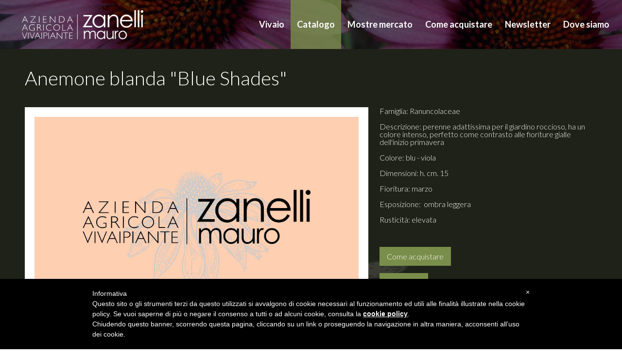

--- FILE ---
content_type: text/html; charset=UTF-8
request_url: https://vivaiozanelli.com/catalogo/anemoni/anemone-blanda-blue-shades/
body_size: 3955
content:
<!doctype html>

<html lang="it">
<head>
      <title>Anemone blanda "Blue Shades" - Anemoni - Vivaio Zanelli</title>
  <meta name="description" content="Vivaio Zanelli">
  <link rel="stylesheet" href="/css/reset.css">
  <link href="https://fonts.googleapis.com/css?family=Lato:300,400,700,900" rel="stylesheet">
<link href="https://fonts.googleapis.com/css?family=Dancing+Script:400,700" rel="stylesheet">
<link rel="stylesheet" href="/css/lightbox.css">
<link rel="stylesheet" href="/css/style.css">
<link rel="stylesheet" href="/css/responsive.css">
<script src="https://ajax.googleapis.com/ajax/libs/jquery/1.12.4/jquery.min.js"></script>
<script src="/js/lightbox.js"></script>
<script src="/js/script.js"></script>
<meta name="viewport" content="width=520, user-scalable=no">
<meta http-equiv="Content-Type" content="text/html;charset=ISO-8859-1">
<style type="text/css">
#iubenda-cs-banner {
    bottom: 0px !important;
    left: 0px !important;
    position: fixed !important;
    width: 100% !important;
    z-index: 99999998 !important;
    background-color: black;
  }
  .iubenda-cs-content {
    display: block;
    margin: 0 auto;
    padding: 20px;
    width: auto;
    font-family: Helvetica,Arial,FreeSans,sans-serif;
    font-size: 14px;
    background: #000;
    color: #fff;}
  .iubenda-cs-rationale {
    max-width: 900px;
    position: relative;
    margin: 0 auto;
  }
  .iubenda-banner-content > p {
    font-family: Helvetica,Arial,FreeSans,sans-serif;
    line-height: 1.5;
  }
  .iubenda-cs-close-btn {
    margin:0;
    color: #fff;
    text-decoration: none;
    font-size: 14px;
    position: absolute;
    top: 0;
    right: 0;
    border: none;
  }
  .iubenda-cs-cookie-policy-lnk {
    text-decoration: underline;
    color: #fff;
    font-size: 14px;
    font-weight: 900;
  }
</style>
<script type="text/javascript">
var _iub = _iub || [];
_iub.csConfiguration = {"lang":"it","siteId":1463117,"cookiePolicyId":61718602, "banner":{ "slideDown":false,"applyStyles":false } };
</script><script type="text/javascript" src="//cdn.iubenda.com/cookie_solution/safemode/iubenda_cs.js" charset="UTF-8" async></script>  
  <!-- Add fancyBox -->
  <link rel="stylesheet" href="js/jquery.fancybox.css" type="text/css" media="screen" />
  <script type="text/javascript" src="js/jquery.fancybox.js"></script>
  <script src='https://www.google.com/recaptcha/api.js'></script>

  <script type="text/javascript">
    $(document).ready(function() {
      $(".fancybox").fancybox();
    });
  </script>

  <meta property="og:url"                content="http://vivaiozanelli.com/catalogo/anemoni/anemone-blanda-blue-shades/" />
<meta property="og:title"              content="Anemone blanda "Blue Shades" - Anemoni - Vivaio Zanelli" />
<meta property="og:description"        content="Famiglia: Ranuncolaceae
<br><br>
Descrizione: perenne adattissima per il giardino roccioso, ha un colore intenso, perfetto come contrasto alle fioriture gialle dell'inizio primavera
<br><br>
Colore: blu - viola
<br><br>
Dimensioni: h. cm. 15
<br><br>
Fioritura: marzo
<br><br>
Esposizione:  ombra leggera
<br><br>
Rusticità: elevata" />
<meta property="og:image"              content="http://www.vivaiozanelli.com//wp-content/uploads/2016/12/nofoto.jpg" />
</head>

<body>
<header>
	<a id="logo" href="/home/"></a>
	<span id="menumobile"></span>
	<nav>
	<ul>
		<li><a  href="/il-vivaio/">Vivaio</a></li>
		<!--<a  href="novita.php">Novit&agrave; piante</a>-->
		<li><a class="active" href="#">Catalogo</a>
			<ul>
				<li><a href="/catalogo/anemoni/">Anemoni</a></li><li><a href="/catalogo/aquilegie/">Aquilegie</a></li><li><a href="/catalogo/arbusti/">Arbusti</a></li><li><a href="/catalogo/echinacee/">Echinacee</a></li><li><a href="/catalogo/erbacee-perenni/">Erbacee perenni</a></li><li><a href="/catalogo/felci/">Felci</a></li><li><a href="/catalogo/graminacee/">Graminacee</a></li><li><a href="#" class="submenu" rel="10">Helleborus</a><ul class='sub10'><li><a href='/catalogo/helleborus-orientalis-bianchi/'>Helleborus orientalis bianchi</a></li><li><a href='/catalogo/helleborus-orientalis-blu-e-neri/'>Helleborus orientalis blu e neri</a></li><li><a href='/catalogo/helleborus-orientalis-gialli/'>Helleborus orientalis gialli</a></li><li><a href='/catalogo/helleborus-orientalis-rosa/'>Helleborus orientalis rosa</a></li><li><a href='/catalogo/helleborus-orientalis-rossi/'>Helleborus orientalis rossi</a></li><li><a href='/catalogo/helleborus-orientalis-verdi/'>Helleborus orientalis verdi</a></li><li><a href='/catalogo/helleborus-orientalis-picotee/'>Helleborus orientalis Picotee</a></li><li><a href='/catalogo/helleborus-frostkiss-series/'>Helleborus "FROSTKISS SERIES” ®</a></li><li><a href='/catalogo/helleborus-spring-promise-collection/'>Helleborus "SPRING PROMISE collection" ®</a></li><li><a href='/catalogo/helleborus-botanici/'>Helleborus botanici</a></li><li><a href='/catalogo/helleborus-foetidus/'>Helleborus foetidus</a></li><li><a href='/catalogo/helleborus-ibridi/'>Helleborus ibridi: Nigercors, Ballardiae, Intersezionali</a></li><li><a href='/catalogo/helleborus-niger/'>Helleborus niger</a></li></ul></li><li><a href="/catalogo/hosta/">Hosta</a></li><li><a href="#" class="submenu" rel="30">Iris</a><ul class='sub30'><li><a href='/catalogo/iris-botanici/'>Iris botanici</a></li><li><a href='/catalogo/iris-germanica/'>Iris germanica nani</a></li><li><a href='/catalogo/iris-germanica-medi/'>Iris germanica medi</a></li><li><a href='/catalogo/iris-germanica-alti/'>Iris germanica <i>alti</i></a></li></ul></li><li><a href="/catalogo/le-piante-magiche/">Le piante magiche</a></li><li><a href="#" class="submenu" rel="27">Orchidee rustiche da giardino</a><ul class='sub27'><li><a href='/catalogo/bletilla/'>Bletilla</a></li><li><a href='/catalogo/calanthe/'>Calanthe</a></li><li><a href='/catalogo/cypripedium/'>Cypripedium</a></li><li><a href='/catalogo/dactylorhiza/'>Dactylorhiza</a></li><li><a href='/catalogo/epipactis/'>Epipactis</a></li><li><a href='/catalogo/pleione/'>Pleione</a></li><li><a href='/catalogo/pogonia/'>Pogonia e Ophrys</a></li><li><a href='/catalogo/spiranthes/'>Spiranthes</a></li></ul></li><li><a href="/catalogo/rudbeckia/">Rudbeckia</a></li><li><a href="/catalogo/tricyrtis/">Tricyrtis</a></li>			</ul>
		</li>
		<li><a  href="/mostre-mercato/">Mostre mercato</a></li>
		<!--<a  href="premi.php">Premi</a>-->
		<li><a  href="/come-acquistare/">Come acquistare</a></li>
		<li><a  href="/iscriviti-alla-newsletter/">Newsletter</a></li>
		<li><a  href="/come-raggiungerci/">Dove siamo</a></li>
	</ul>
	</nav>
</header><section id="topimg" class="catalogo headscheda"></section>
<section id="newscontent" class="dovesiamo">
  <section>
    <h1>Anemone blanda "Blue Shades"</h1>

    <article class="singlepost">
      <div class="description">
          Famiglia: Ranuncolaceae
<br><br>
Descrizione: perenne adattissima per il giardino roccioso, ha un colore intenso, perfetto come contrasto alle fioriture gialle dell'inizio primavera
<br><br>
Colore: blu - viola
<br><br>
Dimensioni: h. cm. 15
<br><br>
Fioritura: marzo
<br><br>
Esposizione:  ombra leggera
<br><br>
Rusticità: elevata          <p><br><br>
          <a href="/come-acquistare/" class="acquista">Come acquistare</a><br><br>
          <a href="/catalogo/anemoni/" class="acquista">&laquo; Anemoni</a>
          </p>
      </div>
      <div class="images">
          <figure class="main"><a href="/wp-content/uploads/2016/12/nofoto.jpg" data-lightbox="Prodotto"><img src="/wp-content/uploads/2016/12/nofoto.jpg"></a></figure>
          <figure class="small"><a href="/wp-content/uploads/2016/12/nofoto.jpg" data-lightbox="Prodotto"><img src="/wp-content/uploads/2016/12/nofoto.jpg"></a></figure><figure class="small"><a href="/wp-content/uploads/2016/12/nofoto.jpg" data-lightbox="Prodotto"><img src="/wp-content/uploads/2016/12/nofoto.jpg"></a></figure><figure class="small"><a href="/wp-content/uploads/2016/12/nofoto.jpg" data-lightbox="Prodotto"><img src="/wp-content/uploads/2016/12/nofoto.jpg"></a></figure><figure class="small"><a href="/wp-content/uploads/2016/12/nofoto.jpg" data-lightbox="Prodotto"><img src="/wp-content/uploads/2016/12/nofoto.jpg"></a></figure>
          <span class="clear"></span>
      </div>
      <!--<div id="popupAcquista" style="display: none;">
         <form name="frm-contatti" method="post" action="#" class="contattiform">
          <h2>Vuoi acquistare questa pianta?</h2>
          <p>Richiedi la disponibilità di questa pianta, verrai ricontattato a breve per concordare i dettagli dell'acquisto.</p>
          <br>
          <label>Nome e Cognome *</label>
          <input type="text" name="nome" placeholder="Nome" required class="half">
          <input type="text" name="cognome" placeholder="Cognome" required class="half nomargin">
          <span class="clear"></span>
          <label>Email e Telefono</label>
          <input type="email" name="email" placeholder="E-mail" required class="half">
          <input type="tel" name="telefono" placeholder="Telefono" required class="half nomargin">      
          <span class="clear"></span>
          <label>Quantità</label>
          <input type="text" name="quantita" placeholder="Quantità" required class="full">
          <label>Note</label>
          <textarea name="messaggio"></textarea>
          <div class="g-recaptcha" data-sitekey="6Ley6AwUAAAAALo6cAGqFMg2L63t_nriP_VixAsj"></div>
          <input type="submit" value="Invia">

        </form>
      </div>-->

      <span class="clear"></span>
    </article>

    
  </section>
  <aside class="catalogo">
  <a class='active' href="/catalogo-sottocategoria.php?slug=anemoni">Anemoni</a><a  href="/catalogo-sottocategoria.php?slug=aquilegie">Aquilegie</a><a  href="/catalogo-sottocategoria.php?slug=arbusti">Arbusti</a><a  href="/catalogo-sottocategoria.php?slug=echinacee">Echinacee</a><a  href="/catalogo-sottocategoria.php?slug=erbacee-perenni">Erbacee perenni</a><a  href="/catalogo-sottocategoria.php?slug=felci">Felci</a><a  href="/catalogo-sottocategoria.php?slug=graminacee">Graminacee</a><a href="#" class="submenu " rel="10">Helleborus</a><ul class='sub10'><li><a  href='/catalogo-sottocategoria.php?slug=helleborus-frostkiss-series'>Helleborus "FROSTKISS SERIES” ®</a></li><li><a  href='/catalogo-sottocategoria.php?slug=helleborus-spring-promise-collection'>Helleborus "SPRING PROMISE collection" ®</a></li><li><a  href='/catalogo-sottocategoria.php?slug=helleborus-botanici'>Helleborus botanici</a></li><li><a  href='/catalogo-sottocategoria.php?slug=helleborus-foetidus'>Helleborus foetidus</a></li><li><a  href='/catalogo-sottocategoria.php?slug=helleborus-ibridi'>Helleborus ibridi: Nigercors, Ballardiae, Intersezionali</a></li><li><a  href='/catalogo-sottocategoria.php?slug=helleborus-niger'>Helleborus niger</a></li><li><a  href='/catalogo-sottocategoria.php?slug=helleborus-orientalis-bianchi'>Helleborus orientalis bianchi</a></li><li><a  href='/catalogo-sottocategoria.php?slug=helleborus-orientalis-blu-e-neri'>Helleborus orientalis blu e neri</a></li><li><a  href='/catalogo-sottocategoria.php?slug=helleborus-orientalis-gialli'>Helleborus orientalis gialli</a></li><li><a  href='/catalogo-sottocategoria.php?slug=helleborus-orientalis-picotee'>Helleborus orientalis Picotee</a></li><li><a  href='/catalogo-sottocategoria.php?slug=helleborus-orientalis-rosa'>Helleborus orientalis rosa</a></li><li><a  href='/catalogo-sottocategoria.php?slug=helleborus-orientalis-rossi'>Helleborus orientalis rossi</a></li><li><a  href='/catalogo-sottocategoria.php?slug=helleborus-orientalis-verdi'>Helleborus orientalis verdi</a></li></ul><a  href="/catalogo-sottocategoria.php?slug=hosta">Hosta</a><a href="#" class="submenu " rel="30">Iris</a><ul class='sub30'><li><a  href='/catalogo-sottocategoria.php?slug=iris-botanici'>Iris botanici</a></li><li><a  href='/catalogo-sottocategoria.php?slug=iris-germanica-alti'>Iris germanica <i>alti</i></a></li><li><a  href='/catalogo-sottocategoria.php?slug=iris-germanica-medi'>Iris germanica medi</a></li><li><a  href='/catalogo-sottocategoria.php?slug=iris-germanica'>Iris germanica nani</a></li></ul><a  href="/catalogo-sottocategoria.php?slug=le-piante-magiche">Le piante magiche</a><a href="#" class="submenu " rel="27">Orchidee rustiche da giardino</a><ul class='sub27'><li><a  href='/catalogo-sottocategoria.php?slug=bletilla'>Bletilla</a></li><li><a  href='/catalogo-sottocategoria.php?slug=calanthe'>Calanthe</a></li><li><a  href='/catalogo-sottocategoria.php?slug=cypripedium'>Cypripedium</a></li><li><a  href='/catalogo-sottocategoria.php?slug=dactylorhiza'>Dactylorhiza</a></li><li><a  href='/catalogo-sottocategoria.php?slug=epipactis'>Epipactis</a></li><li><a  href='/catalogo-sottocategoria.php?slug=pleione'>Pleione</a></li><li><a  href='/catalogo-sottocategoria.php?slug=pogonia'>Pogonia e Ophrys</a></li><li><a  href='/catalogo-sottocategoria.php?slug=spiranthes'>Spiranthes</a></li></ul><a  href="/catalogo-sottocategoria.php?slug=rudbeckia">Rudbeckia</a><a  href="/catalogo-sottocategoria.php?slug=tricyrtis">Tricyrtis</a>  </aside>
  <span class="clear"></span>
</section>
<footer>
	<div><a href="/home/"><img src="/img/logoblack.png"></a></div>
	<div>Via Felice Cavallotti, 296<br>25018 Montichiari<br>Brescia (Italy)</div>
	<div><a href="mailto:info@vivaiozanelli.com">info@vivaiozanelli.com</a></div>
	<div>+39 030 996 0211</div>
	<div><a href="https://www.facebook.com/vivaiozanelli/" target="_blank">vivaiozanelli</a><br>
		<a href="https://www.iubenda.com/privacy-policy/61718602" class="iubenda-white no-brand iubenda-embed " title="Privacy Policy ">Privacy Policy</a><script type="text/javascript">(function (w,d) {var loader = function () {var s = d.createElement("script"), tag = d.getElementsByTagName("script")[0]; s.src="https://cdn.iubenda.com/iubenda.js"; tag.parentNode.insertBefore(s,tag);}; if(w.addEventListener){w.addEventListener("load", loader, false);}else if(w.attachEvent){w.attachEvent("onload", loader);}else{w.onload = loader;}})(window, document);</script><a href="https://www.iubenda.com/privacy-policy/61718602/cookie-policy" class="iubenda-white no-brand iubenda-embed " title="Cookie Policy ">Cookie Policy</a><script type="text/javascript">(function (w,d) {var loader = function () {var s = d.createElement("script"), tag = d.getElementsByTagName("script")[0]; s.src="https://cdn.iubenda.com/iubenda.js"; tag.parentNode.insertBefore(s,tag);}; if(w.addEventListener){w.addEventListener("load", loader, false);}else if(w.attachEvent){w.attachEvent("onload", loader);}else{w.onload = loader;}})(window, document);</script>

		</div>
	<span class="clear"></span>
</footer>
<a href="https://www.facebook.com/vivaiozanelli" target="_blank" class="fbcorner"><img src="/img/fbcorner.png"></a>

<script>
  (function(i,s,o,g,r,a,m){i['GoogleAnalyticsObject']=r;i[r]=i[r]||function(){
  (i[r].q=i[r].q||[]).push(arguments)},i[r].l=1*new Date();a=s.createElement(o),
  m=s.getElementsByTagName(o)[0];a.async=1;a.src=g;m.parentNode.insertBefore(a,m)
  })(window,document,'script','https://www.google-analytics.com/analytics.js','ga');

  ga('create', 'UA-1096132-63', 'auto');
  ga('send', 'pageview');

</script></body>
</html>

--- FILE ---
content_type: text/html; charset=UTF-8
request_url: https://vivaiozanelli.com/catalogo/anemoni/anemone-blanda-blue-shades/js/jquery.fancybox.js
body_size: 3684
content:
<!doctype html>

<html lang="it">
<head>
      <title> -  - Vivaio Zanelli</title>
  <meta name="description" content="Vivaio Zanelli">
  <link rel="stylesheet" href="/css/reset.css">
  <link href="https://fonts.googleapis.com/css?family=Lato:300,400,700,900" rel="stylesheet">
<link href="https://fonts.googleapis.com/css?family=Dancing+Script:400,700" rel="stylesheet">
<link rel="stylesheet" href="/css/lightbox.css">
<link rel="stylesheet" href="/css/style.css">
<link rel="stylesheet" href="/css/responsive.css">
<script src="https://ajax.googleapis.com/ajax/libs/jquery/1.12.4/jquery.min.js"></script>
<script src="/js/lightbox.js"></script>
<script src="/js/script.js"></script>
<meta name="viewport" content="width=520, user-scalable=no">
<meta http-equiv="Content-Type" content="text/html;charset=ISO-8859-1">
<style type="text/css">
#iubenda-cs-banner {
    bottom: 0px !important;
    left: 0px !important;
    position: fixed !important;
    width: 100% !important;
    z-index: 99999998 !important;
    background-color: black;
  }
  .iubenda-cs-content {
    display: block;
    margin: 0 auto;
    padding: 20px;
    width: auto;
    font-family: Helvetica,Arial,FreeSans,sans-serif;
    font-size: 14px;
    background: #000;
    color: #fff;}
  .iubenda-cs-rationale {
    max-width: 900px;
    position: relative;
    margin: 0 auto;
  }
  .iubenda-banner-content > p {
    font-family: Helvetica,Arial,FreeSans,sans-serif;
    line-height: 1.5;
  }
  .iubenda-cs-close-btn {
    margin:0;
    color: #fff;
    text-decoration: none;
    font-size: 14px;
    position: absolute;
    top: 0;
    right: 0;
    border: none;
  }
  .iubenda-cs-cookie-policy-lnk {
    text-decoration: underline;
    color: #fff;
    font-size: 14px;
    font-weight: 900;
  }
</style>
<script type="text/javascript">
var _iub = _iub || [];
_iub.csConfiguration = {"lang":"it","siteId":1463117,"cookiePolicyId":61718602, "banner":{ "slideDown":false,"applyStyles":false } };
</script><script type="text/javascript" src="//cdn.iubenda.com/cookie_solution/safemode/iubenda_cs.js" charset="UTF-8" async></script>  
  <!-- Add fancyBox -->
  <link rel="stylesheet" href="js/jquery.fancybox.css" type="text/css" media="screen" />
  <script type="text/javascript" src="js/jquery.fancybox.js"></script>
  <script src='https://www.google.com/recaptcha/api.js'></script>

  <script type="text/javascript">
    $(document).ready(function() {
      $(".fancybox").fancybox();
    });
  </script>

  <meta property="og:url"                content="http://vivaiozanelli.com/catalogo/anemoni/anemone-blanda-blue-shades/js/jquery.fancybox.js" />
<meta property="og:title"              content=" -  - Vivaio Zanelli" />
<meta property="og:description"        content="" />
<meta property="og:image"              content="http://www.vivaiozanelli.com/" />
</head>

<body>
<header>
	<a id="logo" href="/home/"></a>
	<span id="menumobile"></span>
	<nav>
	<ul>
		<li><a  href="/il-vivaio/">Vivaio</a></li>
		<!--<a  href="novita.php">Novit&agrave; piante</a>-->
		<li><a class="active" href="#">Catalogo</a>
			<ul>
				<li><a href="/catalogo/anemoni/">Anemoni</a></li><li><a href="/catalogo/aquilegie/">Aquilegie</a></li><li><a href="/catalogo/arbusti/">Arbusti</a></li><li><a href="/catalogo/echinacee/">Echinacee</a></li><li><a href="/catalogo/erbacee-perenni/">Erbacee perenni</a></li><li><a href="/catalogo/felci/">Felci</a></li><li><a href="/catalogo/graminacee/">Graminacee</a></li><li><a href="#" class="submenu" rel="10">Helleborus</a><ul class='sub10'><li><a href='/catalogo/helleborus-orientalis-bianchi/'>Helleborus orientalis bianchi</a></li><li><a href='/catalogo/helleborus-orientalis-blu-e-neri/'>Helleborus orientalis blu e neri</a></li><li><a href='/catalogo/helleborus-orientalis-gialli/'>Helleborus orientalis gialli</a></li><li><a href='/catalogo/helleborus-orientalis-rosa/'>Helleborus orientalis rosa</a></li><li><a href='/catalogo/helleborus-orientalis-rossi/'>Helleborus orientalis rossi</a></li><li><a href='/catalogo/helleborus-orientalis-verdi/'>Helleborus orientalis verdi</a></li><li><a href='/catalogo/helleborus-orientalis-picotee/'>Helleborus orientalis Picotee</a></li><li><a href='/catalogo/helleborus-frostkiss-series/'>Helleborus "FROSTKISS SERIES” ®</a></li><li><a href='/catalogo/helleborus-spring-promise-collection/'>Helleborus "SPRING PROMISE collection" ®</a></li><li><a href='/catalogo/helleborus-botanici/'>Helleborus botanici</a></li><li><a href='/catalogo/helleborus-foetidus/'>Helleborus foetidus</a></li><li><a href='/catalogo/helleborus-ibridi/'>Helleborus ibridi: Nigercors, Ballardiae, Intersezionali</a></li><li><a href='/catalogo/helleborus-niger/'>Helleborus niger</a></li></ul></li><li><a href="/catalogo/hosta/">Hosta</a></li><li><a href="#" class="submenu" rel="30">Iris</a><ul class='sub30'><li><a href='/catalogo/iris-botanici/'>Iris botanici</a></li><li><a href='/catalogo/iris-germanica/'>Iris germanica nani</a></li><li><a href='/catalogo/iris-germanica-medi/'>Iris germanica medi</a></li><li><a href='/catalogo/iris-germanica-alti/'>Iris germanica <i>alti</i></a></li></ul></li><li><a href="/catalogo/le-piante-magiche/">Le piante magiche</a></li><li><a href="#" class="submenu" rel="27">Orchidee rustiche da giardino</a><ul class='sub27'><li><a href='/catalogo/bletilla/'>Bletilla</a></li><li><a href='/catalogo/calanthe/'>Calanthe</a></li><li><a href='/catalogo/cypripedium/'>Cypripedium</a></li><li><a href='/catalogo/dactylorhiza/'>Dactylorhiza</a></li><li><a href='/catalogo/epipactis/'>Epipactis</a></li><li><a href='/catalogo/pleione/'>Pleione</a></li><li><a href='/catalogo/pogonia/'>Pogonia e Ophrys</a></li><li><a href='/catalogo/spiranthes/'>Spiranthes</a></li></ul></li><li><a href="/catalogo/rudbeckia/">Rudbeckia</a></li><li><a href="/catalogo/tricyrtis/">Tricyrtis</a></li>			</ul>
		</li>
		<li><a  href="/mostre-mercato/">Mostre mercato</a></li>
		<!--<a  href="premi.php">Premi</a>-->
		<li><a  href="/come-acquistare/">Come acquistare</a></li>
		<li><a  href="/iscriviti-alla-newsletter/">Newsletter</a></li>
		<li><a  href="/come-raggiungerci/">Dove siamo</a></li>
	</ul>
	</nav>
</header><section id="topimg" class="catalogo headscheda"></section>
<section id="newscontent" class="dovesiamo">
  <section>
    <h1></h1>

    <article class="singlepost">
      <div class="description">
                    <p><br><br>
          <a href="/come-acquistare/" class="acquista">Come acquistare</a><br><br>
          <a href="/catalogo//" class="acquista">&laquo; </a>
          </p>
      </div>
      <div class="images">
          <figure class="main"><a href="" data-lightbox="Prodotto"><img src=""></a></figure>
          
          <span class="clear"></span>
      </div>
      <!--<div id="popupAcquista" style="display: none;">
         <form name="frm-contatti" method="post" action="#" class="contattiform">
          <h2>Vuoi acquistare questa pianta?</h2>
          <p>Richiedi la disponibilità di questa pianta, verrai ricontattato a breve per concordare i dettagli dell'acquisto.</p>
          <br>
          <label>Nome e Cognome *</label>
          <input type="text" name="nome" placeholder="Nome" required class="half">
          <input type="text" name="cognome" placeholder="Cognome" required class="half nomargin">
          <span class="clear"></span>
          <label>Email e Telefono</label>
          <input type="email" name="email" placeholder="E-mail" required class="half">
          <input type="tel" name="telefono" placeholder="Telefono" required class="half nomargin">      
          <span class="clear"></span>
          <label>Quantità</label>
          <input type="text" name="quantita" placeholder="Quantità" required class="full">
          <label>Note</label>
          <textarea name="messaggio"></textarea>
          <div class="g-recaptcha" data-sitekey="6Ley6AwUAAAAALo6cAGqFMg2L63t_nriP_VixAsj"></div>
          <input type="submit" value="Invia">

        </form>
      </div>-->

      <span class="clear"></span>
    </article>

    
  </section>
  <aside class="catalogo">
  <a  href="/catalogo-sottocategoria.php?slug=anemoni">Anemoni</a><a  href="/catalogo-sottocategoria.php?slug=aquilegie">Aquilegie</a><a  href="/catalogo-sottocategoria.php?slug=arbusti">Arbusti</a><a  href="/catalogo-sottocategoria.php?slug=echinacee">Echinacee</a><a  href="/catalogo-sottocategoria.php?slug=erbacee-perenni">Erbacee perenni</a><a  href="/catalogo-sottocategoria.php?slug=felci">Felci</a><a  href="/catalogo-sottocategoria.php?slug=graminacee">Graminacee</a><a href="#" class="submenu " rel="10">Helleborus</a><ul class='sub10'><li><a  href='/catalogo-sottocategoria.php?slug=helleborus-frostkiss-series'>Helleborus "FROSTKISS SERIES” ®</a></li><li><a  href='/catalogo-sottocategoria.php?slug=helleborus-spring-promise-collection'>Helleborus "SPRING PROMISE collection" ®</a></li><li><a  href='/catalogo-sottocategoria.php?slug=helleborus-botanici'>Helleborus botanici</a></li><li><a  href='/catalogo-sottocategoria.php?slug=helleborus-foetidus'>Helleborus foetidus</a></li><li><a  href='/catalogo-sottocategoria.php?slug=helleborus-ibridi'>Helleborus ibridi: Nigercors, Ballardiae, Intersezionali</a></li><li><a  href='/catalogo-sottocategoria.php?slug=helleborus-niger'>Helleborus niger</a></li><li><a  href='/catalogo-sottocategoria.php?slug=helleborus-orientalis-bianchi'>Helleborus orientalis bianchi</a></li><li><a  href='/catalogo-sottocategoria.php?slug=helleborus-orientalis-blu-e-neri'>Helleborus orientalis blu e neri</a></li><li><a  href='/catalogo-sottocategoria.php?slug=helleborus-orientalis-gialli'>Helleborus orientalis gialli</a></li><li><a  href='/catalogo-sottocategoria.php?slug=helleborus-orientalis-picotee'>Helleborus orientalis Picotee</a></li><li><a  href='/catalogo-sottocategoria.php?slug=helleborus-orientalis-rosa'>Helleborus orientalis rosa</a></li><li><a  href='/catalogo-sottocategoria.php?slug=helleborus-orientalis-rossi'>Helleborus orientalis rossi</a></li><li><a  href='/catalogo-sottocategoria.php?slug=helleborus-orientalis-verdi'>Helleborus orientalis verdi</a></li></ul><a  href="/catalogo-sottocategoria.php?slug=hosta">Hosta</a><a href="#" class="submenu " rel="30">Iris</a><ul class='sub30'><li><a  href='/catalogo-sottocategoria.php?slug=iris-botanici'>Iris botanici</a></li><li><a  href='/catalogo-sottocategoria.php?slug=iris-germanica-alti'>Iris germanica <i>alti</i></a></li><li><a  href='/catalogo-sottocategoria.php?slug=iris-germanica-medi'>Iris germanica medi</a></li><li><a  href='/catalogo-sottocategoria.php?slug=iris-germanica'>Iris germanica nani</a></li></ul><a  href="/catalogo-sottocategoria.php?slug=le-piante-magiche">Le piante magiche</a><a href="#" class="submenu " rel="27">Orchidee rustiche da giardino</a><ul class='sub27'><li><a  href='/catalogo-sottocategoria.php?slug=bletilla'>Bletilla</a></li><li><a  href='/catalogo-sottocategoria.php?slug=calanthe'>Calanthe</a></li><li><a  href='/catalogo-sottocategoria.php?slug=cypripedium'>Cypripedium</a></li><li><a  href='/catalogo-sottocategoria.php?slug=dactylorhiza'>Dactylorhiza</a></li><li><a  href='/catalogo-sottocategoria.php?slug=epipactis'>Epipactis</a></li><li><a  href='/catalogo-sottocategoria.php?slug=pleione'>Pleione</a></li><li><a  href='/catalogo-sottocategoria.php?slug=pogonia'>Pogonia e Ophrys</a></li><li><a  href='/catalogo-sottocategoria.php?slug=spiranthes'>Spiranthes</a></li></ul><a  href="/catalogo-sottocategoria.php?slug=rudbeckia">Rudbeckia</a><a  href="/catalogo-sottocategoria.php?slug=tricyrtis">Tricyrtis</a>  </aside>
  <span class="clear"></span>
</section>
<footer>
	<div><a href="/home/"><img src="/img/logoblack.png"></a></div>
	<div>Via Felice Cavallotti, 296<br>25018 Montichiari<br>Brescia (Italy)</div>
	<div><a href="mailto:info@vivaiozanelli.com">info@vivaiozanelli.com</a></div>
	<div>+39 030 996 0211</div>
	<div><a href="https://www.facebook.com/vivaiozanelli/" target="_blank">vivaiozanelli</a><br>
		<a href="https://www.iubenda.com/privacy-policy/61718602" class="iubenda-white no-brand iubenda-embed " title="Privacy Policy ">Privacy Policy</a><script type="text/javascript">(function (w,d) {var loader = function () {var s = d.createElement("script"), tag = d.getElementsByTagName("script")[0]; s.src="https://cdn.iubenda.com/iubenda.js"; tag.parentNode.insertBefore(s,tag);}; if(w.addEventListener){w.addEventListener("load", loader, false);}else if(w.attachEvent){w.attachEvent("onload", loader);}else{w.onload = loader;}})(window, document);</script><a href="https://www.iubenda.com/privacy-policy/61718602/cookie-policy" class="iubenda-white no-brand iubenda-embed " title="Cookie Policy ">Cookie Policy</a><script type="text/javascript">(function (w,d) {var loader = function () {var s = d.createElement("script"), tag = d.getElementsByTagName("script")[0]; s.src="https://cdn.iubenda.com/iubenda.js"; tag.parentNode.insertBefore(s,tag);}; if(w.addEventListener){w.addEventListener("load", loader, false);}else if(w.attachEvent){w.attachEvent("onload", loader);}else{w.onload = loader;}})(window, document);</script>

		</div>
	<span class="clear"></span>
</footer>
<a href="https://www.facebook.com/vivaiozanelli" target="_blank" class="fbcorner"><img src="/img/fbcorner.png"></a>

<script>
  (function(i,s,o,g,r,a,m){i['GoogleAnalyticsObject']=r;i[r]=i[r]||function(){
  (i[r].q=i[r].q||[]).push(arguments)},i[r].l=1*new Date();a=s.createElement(o),
  m=s.getElementsByTagName(o)[0];a.async=1;a.src=g;m.parentNode.insertBefore(a,m)
  })(window,document,'script','https://www.google-analytics.com/analytics.js','ga');

  ga('create', 'UA-1096132-63', 'auto');
  ga('send', 'pageview');

</script></body>
</html>